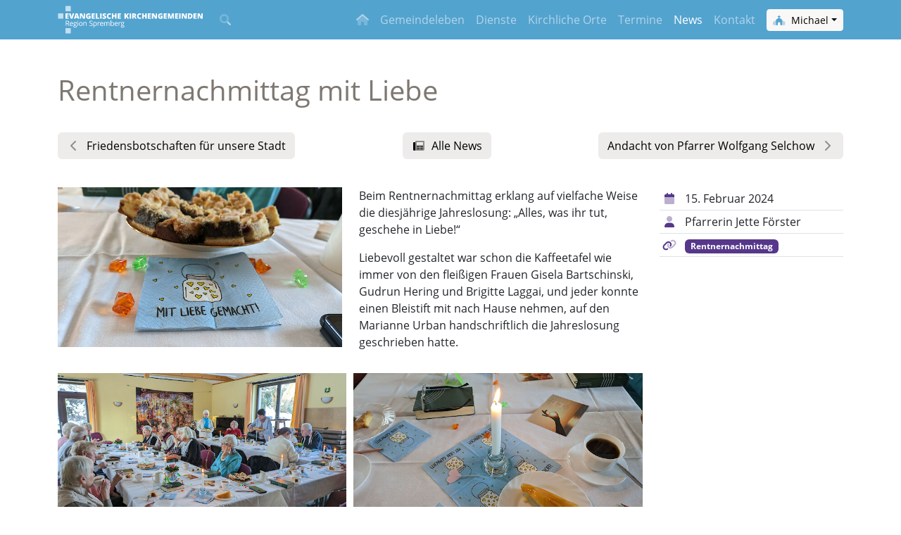

--- FILE ---
content_type: text/html; charset=utf-8
request_url: https://www.spremberg-evangelisch.de/aktuell/rentnernachmittag-mit-liebe/?gemeinde=michael
body_size: 3900
content:
<!DOCTYPE html><html lang="de"><head><meta http-equiv="content-type" content="text/html; charset=utf-8" /><title>Rentnernachmittag mit Liebe | SPREMBERG-EVANGELISCH.DE</title><link rel="canonical" href="https://www.spremberg-evangelisch.de/aktuell/rentnernachmittag-mit-liebe/"><meta property="og:title" content="Rentnernachmittag mit Liebe | SPREMBERG-EVANGELISCH.DE"><meta property="og:description" content="Beim Rentnernachmittag erklang auf vielfache Weise die diesjährige Jahreslosung:"><meta property="og:image" content="https://www.spremberg-evangelisch.de/site/assets/files/36901/pxl_20230526_003344994.jpg"><meta property="og:image:type" content="image/jpeg"><meta property="og:image:width" content="2200"><meta property="og:image:height" content="1237"><meta property="og:type" content="website"><meta property="og:locale" content="de_DE"><meta property="og:url" content="https://www.spremberg-evangelisch.de/aktuell/rentnernachmittag-mit-liebe/"><meta name="twitter:card" content="summary"><script type="application/ld+json">
{
  "@context": "https://schema.org",
  "@type": "BreadcrumbList",
  "itemListElement": [
  {
    "@type": "ListItem",
    "position": 1,
    "name": "News",
    "item": "https://www.spremberg-evangelisch.de/aktuell/"
  },
  {
    "@type": "ListItem",
    "position": 2,
    "name": "Rentnernachmittag mit Liebe",
    "item": "https://www.spremberg-evangelisch.de/aktuell/rentnernachmittag-mit-liebe/"
  }
  ]
}
</script><meta name="generator" content="ProcessWire"><meta name="apple-mobile-web-app-capable" content="yes"><meta name="viewport" content="width=device-width, initial-scale=1" /><link rel="apple-touch-icon" sizes="180x180" href="/apple-touch-icon.png"><link rel="icon" type="image/png" sizes="32x32" href="/favicon-32x32.png"><link rel="icon" type="image/png" sizes="16x16" href="/favicon-16x16.png"><link rel="manifest" href="/site.webmanifest"><link rel="mask-icon" href="/safari-pinned-tab.svg" color="#56378a"><meta name="msapplication-TileColor" content="#56378a"><meta name="theme-color" content="#ffffff"><link rel="icon" type="image/svg+xml" href="/favicon.svg"><link rel="stylesheet" href="https://www.spremberg-evangelisch.de/site/templates/css/_styles.css?v=1698748802"><script src="https://www.spremberg-evangelisch.de/site/templates/js/_scripts.js?v=1721897032"></script><script>
        $(function(){
            // Prevent closing from click inside dropdown
            // $(document).on('click', '.dropdown-menu', function (e) {
            //     e.stopPropagation();
            // });

            // make it as accordion for smaller screens
            // if ($(window).width() < 992) {
            // $('.dropdown-menu a').click(function(e){
            //     if ($(window).width() < 1200) {
            //         if($(this).next('.submenu').length){
            //             e.preventDefault();
            //             $(this).next('.submenu').toggle();
            //         }
            //         $('.dropdown').on('hide.bs.dropdown', function () {
            //             console.log("hide");
            //             if ($(window).width() < 1200) {
            //                 $(this).find('.submenu').hide();
            //             }
            //         })
            //     }
            // });
        });
    </script></head><body class="orga"><div id='main'><div id='content'><div id="navi" class="mb-0"><nav class="navbar navbar-expand-xl navbar-dark" style="z-index: 1032; background-color: #53A3CF;"><div class="container"><a class="navbar-brand" href="/" title="Startseite" class="" style="padding: 0;"><img height="40" style="" src="/site/assets/files/1/logo_weiss_c.svg" alt="Logo SPREMBERG-EVANGELISCH.DE"></a><div class="order-x justify-content-center2 ms-auto me-4"><ul class="navbar-nav"><li class="nav-item" title="Suche"><a href="" onclick="return setFocus();" class="nav-link" ><i class="fad fa-search" title="Suche"></i></a></li></ul></div><script>
                            function setFocus() {
                                $('html, body').animate({
                                    scrollTop: $("#searchbox").offset().top
                                }, 1000, "swing");
                                $('#searchbox').focus();
                                return false;
                            }
                        </script><form class="form-inline me-3 d-none d-sm-inline d-xl-none"><div class="dropdown"><button class="btn btn-sm btn-light dropdown-toggle" type="button" id="dropdownMenuButton" data-bs-toggle="dropdown" aria-haspopup="true" aria-expanded="false"><i class="fad fa-church me-1" style="color:#53A3CF;"></i> Michael</button><div class="dropdown-menu dropdown-menu-sm-end" aria-labelledby="dropdownMenuButton"><li><h6 class="dropdown-header">Meine Gemeinde</h6></li><a class="dropdown-item" href="?gemeinde=alle"><i class="fad fa-church mx-1" style="color:#7836AE;"></i> alle Gemeinden</a><a class="dropdown-item" href="?gemeinde=kreuz"><i class="fad fa-church mx-1" style="color:#7CA315;"></i> Kreuz</a><a class="dropdown-item" href="?gemeinde=michael"><i class="fad fa-church mx-1" style="color:#53A3CF;"></i> Michael</a><a class="dropdown-item" href="?gemeinde=auferstehung"><i class="fad fa-church mx-1" style="color:#E57F18;"></i> Auferstehung</a><a class="dropdown-item" href="?gemeinde=klein-doebbern"><i class="fad fa-church mx-1" style="color:#A90063;"></i> Klein Döbbern</a></div></div></form><button class="navbar-toggler" type="button" data-bs-toggle="collapse" data-bs-target="#main_nav"><span class="navbar-toggler-icon"></span></button><div class="collapse navbar-collapse justify-content-end py-3 py-xl-0" id="main_nav"><div class="navbar-nav"><div class="nav-item"><a href="/" class="nav-link " title="Startseite"><i class="fad fa-home"></i></a></div></div><ul class="navbar-nav"><li class="nav-item"><a href="/angebote/" class="nav-link ">Gemeindeleben</a></li><li class="nav-item"><a href="/service/" class="nav-link ">Dienste</a></li><li class="nav-item"><a href="/kirchen/" class="nav-link ">Kirchliche Orte</a></li><li class="nav-item"><a href="/termine/" class="nav-link ">Termine</a></li><li class="active nav-item"><a href="/aktuell/" class="nav-link active">News</a></li></ul><div class="navbar-nav"><div class="nav-item"><a href="/kontakt/kontakt-kreuz-michael-klein-doebbern/" class="nav-link">Kontakt</a></div></div><form class="form-inline ms-sm-2 mt-2 mt-sm-0 d-sm-none d-xl-inline"><div class="dropdown"><button class="btn btn-sm btn-light dropdown-toggle" type="button" id="dropdownMenuButton" data-bs-toggle="dropdown" aria-haspopup="true" aria-expanded="false"><i class="fad fa-church me-1" style="color:#53A3CF;"></i> Michael</button><div class="dropdown-menu dropdown-menu-sm-end" aria-labelledby="dropdownMenuButton"><li><h6 class="dropdown-header">Meine Gemeinde</h6></li><a class="dropdown-item" href="?gemeinde=alle"><i class="fad fa-church mx-1" style="color:#7836AE;"></i> alle Gemeinden</a><a class="dropdown-item" href="?gemeinde=kreuz"><i class="fad fa-church mx-1" style="color:#7CA315;"></i> Kreuz</a><a class="dropdown-item" href="?gemeinde=michael"><i class="fad fa-church mx-1" style="color:#53A3CF;"></i> Michael</a><a class="dropdown-item" href="?gemeinde=auferstehung"><i class="fad fa-church mx-1" style="color:#E57F18;"></i> Auferstehung</a><a class="dropdown-item" href="?gemeinde=klein-doebbern"><i class="fad fa-church mx-1" style="color:#A90063;"></i> Klein Döbbern</a></div></div></form></div></div></nav></div><div class=""><div id="copy"><div class="header"><div class="container py-4"><h1 class="pt-4 pb-1">Rentnernachmittag mit Liebe</h1></div></div><div class="container mb-5"><div class="d-flex justify-content-between mb-4"><a class="btn btn-info" href="/aktuell/friedensbotschaften-fuer-unsere-stadt/"><i class="fad fa-chevron-left fa-fw me-2"></i>Friedensbotschaften für unsere Stadt</a><a class="btn btn-info" href="/aktuell/"><i class="fad fa-newspaper fa-fw me-2"></i>Alle News</a><a class="btn btn-info" href="/aktuell/andacht-von-pfarrer-wolfgang-selchow/">Andacht von Pfarrer Wolfgang Selchow<i class="fad fa-chevron-right fa-fw ms-2"></i></a></div><div class="artikel-teaser row mb-3"><div class="col-12 col-lg-9"><div class="my-3"><div class="row"><div class="col-12 col-md"><a href="/site/assets/files/36904/pxl_20230526_003344994.jpg" 
            data-fancybox="gallery36901"
            class="gallery-item "
            data-caption=""
            data-width="2200"
            data-height="1237"
            ><img  data-srcset="/site/assets/files/36904/pxl_20230526_003344994.600x0.jpg 1x,
/site/assets/files/36904/pxl_20230526_003344994.1200x0.jpg 2x"   data-src="/site/assets/files/36904/pxl_20230526_003344994.600x0.jpg"
                class="lazyload  "
                alt="" title=""  src="data:image/svg+xml,%3Csvg%20xmlns='http://www.w3.org/2000/svg'%20viewBox='0%200%20600%20337'%3E%3C/svg%3E" ></a></div><div class="col d-flex flex-column justify-content-center"><p>Beim Rentnernachmittag erklang auf vielfache Weise die diesjährige Jahreslosung: „Alles, was ihr tut, geschehe in Liebe!“</p><p>Liebevoll gestaltet war schon die Kaffeetafel wie immer von den fleißigen Frauen Gisela Bartschinski, Gudrun Hering und Brigitte Laggai, und jeder konnte einen Bleistift mit nach Hause nehmen, auf den Marianne Urban handschriftlich die Jahreslosung geschrieben hatte.</p></div></div></div><div class="my-3"><div class="gallery"><a href="/site/assets/files/36909/pxl_20230526_003249484_mp.jpg" 
            data-fancybox="gallery36901"
            class="gallery-item "
            data-caption=""
            data-width="1920"
            data-height="1080"
            ><img  data-srcset="/site/assets/files/36909/pxl_20230526_003249484_mp.0x360.jpg 1x,
/site/assets/files/36909/pxl_20230526_003249484_mp.0x720.jpg 2x"   data-src="/site/assets/files/36909/pxl_20230526_003249484_mp.0x360.jpg"
                class="lazyload  "
                alt="" title="" style="width:640px; height:360px;"  src="data:image/svg+xml,%3Csvg%20xmlns='http://www.w3.org/2000/svg'%20viewBox='0%200%20640%20360'%3E%3C/svg%3E" ></a><a href="/site/assets/files/36909/pxl_20230526_003355397.jpg" 
            data-fancybox="gallery36901"
            class="gallery-item "
            data-caption=""
            data-width="1920"
            data-height="1080"
            ><img  data-srcset="/site/assets/files/36909/pxl_20230526_003355397.0x360.jpg 1x,
/site/assets/files/36909/pxl_20230526_003355397.0x720.jpg 2x"   data-src="/site/assets/files/36909/pxl_20230526_003355397.0x360.jpg"
                class="lazyload  "
                alt="" title="" style="width:640px; height:360px;"  src="data:image/svg+xml,%3Csvg%20xmlns='http://www.w3.org/2000/svg'%20viewBox='0%200%20640%20360'%3E%3C/svg%3E" ></a><a href="/site/assets/files/36909/pxl_20230526_003432385.jpg" 
            data-fancybox="gallery36901"
            class="gallery-item "
            data-caption=""
            data-width="1920"
            data-height="1080"
            ><img  data-srcset="/site/assets/files/36909/pxl_20230526_003432385.0x360.jpg 1x,
/site/assets/files/36909/pxl_20230526_003432385.0x720.jpg 2x"   data-src="/site/assets/files/36909/pxl_20230526_003432385.0x360.jpg"
                class="lazyload  "
                alt="" title="" style="width:640px; height:360px;"  src="data:image/svg+xml,%3Csvg%20xmlns='http://www.w3.org/2000/svg'%20viewBox='0%200%20640%20360'%3E%3C/svg%3E" ></a><a href="/site/assets/files/36909/pxl_20230526_003502364_mp.jpg" 
            data-fancybox="gallery36901"
            class="gallery-item "
            data-caption=""
            data-width="1920"
            data-height="1080"
            ><img  data-srcset="/site/assets/files/36909/pxl_20230526_003502364_mp.0x360.jpg 1x,
/site/assets/files/36909/pxl_20230526_003502364_mp.0x720.jpg 2x"   data-src="/site/assets/files/36909/pxl_20230526_003502364_mp.0x360.jpg"
                class="lazyload  "
                alt="" title="" style="width:640px; height:360px;"  src="data:image/svg+xml,%3Csvg%20xmlns='http://www.w3.org/2000/svg'%20viewBox='0%200%20640%20360'%3E%3C/svg%3E" ></a><a href="/site/assets/files/36909/pxl_20230526_003514950.jpg" 
            data-fancybox="gallery36901"
            class="gallery-item "
            data-caption=""
            data-width="1920"
            data-height="1080"
            ><img  data-srcset="/site/assets/files/36909/pxl_20230526_003514950.0x360.jpg 1x,
/site/assets/files/36909/pxl_20230526_003514950.0x720.jpg 2x"   data-src="/site/assets/files/36909/pxl_20230526_003514950.0x360.jpg"
                class="lazyload  "
                alt="" title="" style="width:640px; height:360px;"  src="data:image/svg+xml,%3Csvg%20xmlns='http://www.w3.org/2000/svg'%20viewBox='0%200%20640%20360'%3E%3C/svg%3E" ></a><a href="/site/assets/files/36909/pxl_20230526_012620759_mp.jpg" 
            data-fancybox="gallery36901"
            class="gallery-item "
            data-caption=""
            data-width="1920"
            data-height="1080"
            ><img  data-srcset="/site/assets/files/36909/pxl_20230526_012620759_mp.0x360.jpg 1x,
/site/assets/files/36909/pxl_20230526_012620759_mp.0x720.jpg 2x"   data-src="/site/assets/files/36909/pxl_20230526_012620759_mp.0x360.jpg"
                class="lazyload  "
                alt="" title="" style="width:640px; height:360px;"  src="data:image/svg+xml,%3Csvg%20xmlns='http://www.w3.org/2000/svg'%20viewBox='0%200%20640%20360'%3E%3C/svg%3E" ></a></div><script>
    // $(function(){
        var options = {minMargin: 10, maxMargin: 10, itemSelector: '.gallery-item', firstItemClass: 'first-item', resize: true,};
        $('.gallery').rowGrid(options);
    // $(".mygallery").justifiedGallery({
    //     rowHeight: 300,
    //     margins: 10,
    //     // waitThumbnailsLoad: false,
    // });
// });
</script></div><div class="row"></div></div><div class="col-12 col-lg-3 mt-3"><table class="table table-sm"><tr><td class="" style="width:2rem;"><i class="text-primary fa-fw ml-2 mr-1 fad fa-calendar"></i></td><td class="" style="">15. Februar 2024</td></tr><tr><td class="" style="width:2rem;"><i class="text-primary fa-fw ml-2 mr-1 fad fa-user"></i></td><td class="" style="">Pfarrerin Jette Förster</td></tr><tr><td class="" style="width:2rem;"><i class="text-primary fa-fw ml-2 mr-1 fad fa-link"></i></td><td class="" style=""><a href="/angebote/rentnernachmittag/" class="badge bg-primary">Rentnernachmittag</a></td></tr></table></div></div></div></div></div></div><footer id="footer" class="bg-light text-muted pb-3 d-print-none"><div class="container"><form action="/suche/" method="get"><div class="input-group py-4"><input type="text" name="q" id="searchbox" class="form-control form-control-lg" placeholder="Website durchsuchen..."><button class="btn btn-primary" type="submit">Suchen</button></div></form><div class="row pt-4"><div class="col-sm-6 col-lg-3 pb-3"><a class="pt-3" href="/"><img class="w-100" src="/site/assets/files/1/logo_farbig_c.svg" alt="SPREMBERG-EVANGELISCH.DE"></a></div><div class="col-sm-6 col-lg-3 pb-3"><p><strong>Evangelische Kirchengemeinden der Region Spremberg</strong></p><p>Ev. Auferstehungskirchengemeinde<br />
Ev. Kreuzkirchengemeinde<br />
Ev. Michaelkirchengemeinde<br />
Ev. Kirchengemeinde Klein Döbbern</p></div><div class="col-lg-3 pb-3"><form class="form-inline2" method=POST><div class="row g-2"><div class="col-6"><input type="text" class="form-control form-control-sm" name="username" placeholder="Benutzer" title="Benutzer"></div><div class="col-6"><input type="password" class="form-control form-control-sm" name="password" placeholder="Passwort" title="Passwort"></div></div><button type="submit" class="btn btn-secondary btn-sm text-white float-end mt-2">Einloggen <i class="fad fa-sign-in fa-fw"></i></button></form></div><div class="col-lg-3 pb-3"><ul class="list-group list-group-flush "><li class="list-group-item bg-transparent py-2"><a class="stretched-link" href="/kontakt/netzwerk/">Netzwerk</a></li><li class="list-group-item bg-transparent py-2"><a class="stretched-link" href="/kontakt/datenschutz/">Datenschutz</a></li><li class="list-group-item bg-transparent py-2"><a class="stretched-link" href="/kontakt/impressum/">Impressum</a></li></ul></div></div><hr class="bg-muted"><div class="copyright_container py-0"><div>Auf dieser Seite werden Bilder von folgenden Urhebern verwendet:</div><ul class="list-inline"><li class="list-inline-item"><a href="/site/assets/files/36904/pxl_20230526_003344994.600x0.jpg" class="text-decoration-none" data-fancybox="copyright" data-caption=""><i class="fad fa-image"></i> Bild</a>, <a href="/site/assets/files/36909/pxl_20230526_003249484_mp.0x360.jpg" class="text-decoration-none" data-fancybox="copyright" data-caption=""><i class="fad fa-image"></i> Bild</a>, <a href="/site/assets/files/36909/pxl_20230526_003355397.0x360.jpg" class="text-decoration-none" data-fancybox="copyright" data-caption=""><i class="fad fa-image"></i> Bild</a>, <a href="/site/assets/files/36909/pxl_20230526_003432385.0x360.jpg" class="text-decoration-none" data-fancybox="copyright" data-caption=""><i class="fad fa-image"></i> Bild</a>, <a href="/site/assets/files/36909/pxl_20230526_003502364_mp.0x360.jpg" class="text-decoration-none" data-fancybox="copyright" data-caption=""><i class="fad fa-image"></i> Bild</a>, <a href="/site/assets/files/36909/pxl_20230526_003514950.0x360.jpg" class="text-decoration-none" data-fancybox="copyright" data-caption=""><i class="fad fa-image"></i> Bild</a>, <a href="/site/assets/files/36909/pxl_20230526_012620759_mp.0x360.jpg" class="text-decoration-none" data-fancybox="copyright" data-caption=""><i class="fad fa-image"></i> Bild</a> von <span>Jette Förster</span></li></ul></div><hr class="bg-muted"><p class="text-center text-md-start">
                    
                    Copyright © 2018&#8239;–&#8239;2026
                    <span class="float-md-end d-block d-md-inline">
                        Stand: 16.01.2026, 16:39:25 Uhr                    </span></p></div></footer></div><script type="text/javascript">
  var _paq = window._paq = window._paq || [];
  /* tracker methods like "setCustomDimension" should be called before "trackPageView" */
  _paq.push(['requireCookieConsent']);
  _paq.push(['trackPageView']);
  _paq.push(['enableLinkTracking']);
  (function() {
    var u="/";
    _paq.push(['setTrackerUrl', u+'_script']);
    _paq.push(['setSiteId', '24']);
    var d=document, g=d.createElement('script'), s=d.getElementsByTagName('script')[0];
    g.type='text/javascript'; g.async=true; g.defer=true; g.src=u+'_script'; s.parentNode.insertBefore(g,s);
  })();
</script><noscript><p><img src="/_script?idsite=24&amp;rec=1" style="border:0;" alt="" /></p></noscript></body></html>